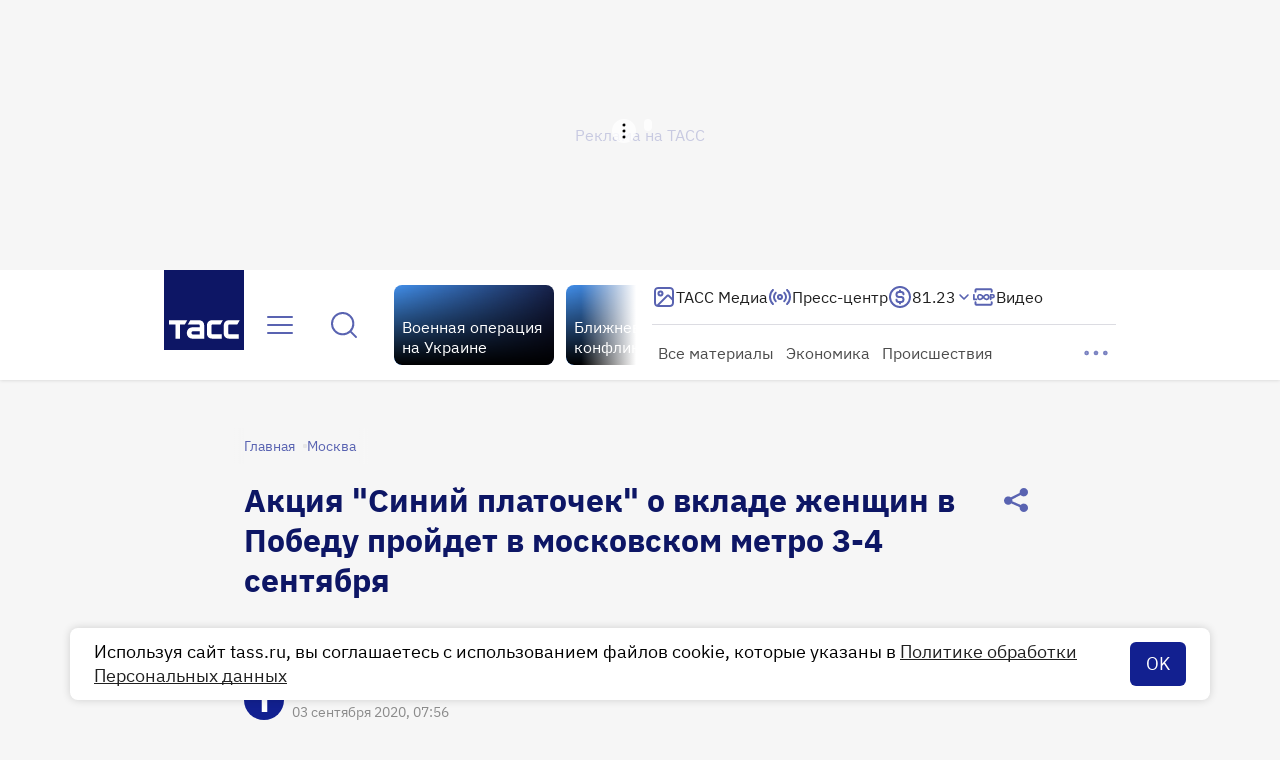

--- FILE ---
content_type: text/html
request_url: https://tns-counter.ru/nc01a**R%3Eundefined*tass_ru/ru/UTF-8/tmsec=mx3_tass_ru/619505739***
body_size: 15
content:
9E3A660469116419G1762747417:9E3A660469116419G1762747417

--- FILE ---
content_type: application/javascript; charset=UTF-8
request_url: https://tass.ru/_next/static/chunks/7525.27b14087765d7cdc.js
body_size: 466
content:
!function(){try{var e="undefined"!=typeof window?window:"undefined"!=typeof global?global:"undefined"!=typeof self?self:{},t=Error().stack;t&&(e._sentryDebugIds=e._sentryDebugIds||{},e._sentryDebugIds[t]="17b235c2-22ad-45ac-97c2-abc0f28ef241",e._sentryDebugIdIdentifier="sentry-dbid-17b235c2-22ad-45ac-97c2-abc0f28ef241")}catch(e){}}();"use strict";(self.webpackChunk_N_E=self.webpackChunk_N_E||[]).push([[7525],{67525:function(e,t,n){n.r(t),n.d(t,{default:function(){return s}});var a=n(27573),c=n(7653),r=n(20582);let l="consentCookie",o=(0,r.default)(()=>Promise.all([n.e(7063),n.e(327)]).then(n.bind(n,80327)).catch(()=>()=>null),{loadableGenerated:{webpack:()=>[80327]},ssr:!1});var s=({isMobile:e=!1})=>{let[t,n]=(0,c.useState)(!1);return((0,c.useEffect)(()=>{try{n(!localStorage.getItem(l))}catch(e){console.error("Ошибка доступа к localStorage:",e)}},[]),t)?(0,a.jsx)(o,{isMobile:e,onAccept:()=>{localStorage.setItem(l,"true"),n(!1)}}):null}}}]);